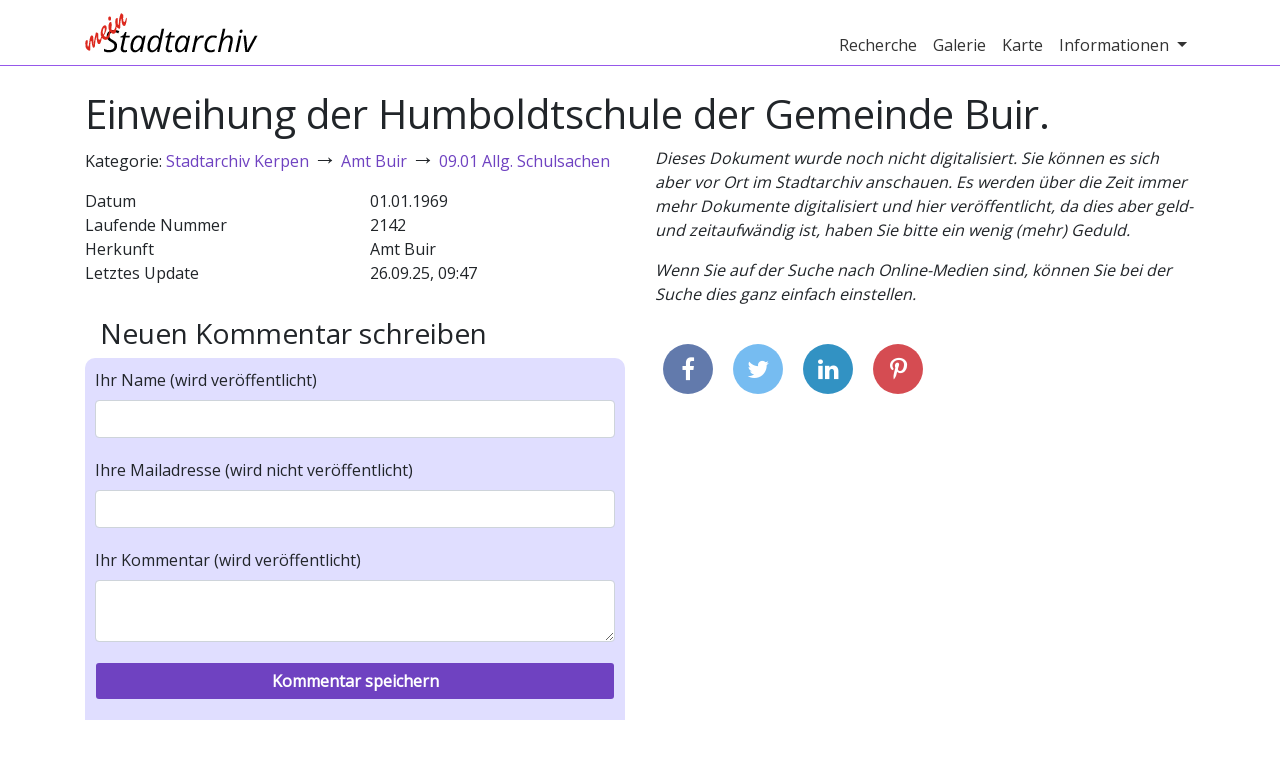

--- FILE ---
content_type: text/html; charset=utf-8
request_url: https://mein-stadtarchiv.de/document/5a2668bc034472135fe8c4b3
body_size: 3228
content:
<!DOCTYPE html>
<html>
<head>
    
        <title>Einweihung der Humboldtschule der Gemeinde Buir. | Mein Stadtarchiv</title>
        <meta charset="utf-8"/>
        <meta http-equiv="X-UA-Compatible" content="IE=edge,chrome=1"/>
        <meta name="description" content="In den Stadtarchiven schlummern viele spannende Photos und Dokumente, die Sie hier auf mein-stadtarchiv.de durchstöbern können!"/>
        <meta name="publisher" content="mein-stadtarchiv.de"/>
        <meta name="viewport" content="width=device-width, initial-scale=1">

        <meta property="og:title" content="Einweihung der Humboldtschule der Gemeinde Buir. | Mein Stadtarchiv">
        <meta property="og:type" content="website">
        <meta property="og:url" content="https://mein-stadtarchiv.de/document/5a2668bc034472135fe8c4b3">
        <meta property="og:image" content="https://mein-stadtarchiv.de/static/images/kerpen/aussenansicht-fullscreen.jpg">
        <meta property="og:description" content="In den Stadtarchiven schlummern viele spannende Photos und Dokumente, die Sie hier auf mein-stadtarchiv.de durchstöbern können!">

        <link rel="icon" type="image/x-icon" href="/static/images/favicon/favicon.ico">
        <link rel="icon" href="/static/images/favicon/book-icon-32.png" sizes="32x32">
        
    
    
        <link rel="stylesheet" type="text/css" href="/static/js/../css/webapp.5a05f6a450192ce71470.css">
    
</head>
<body class="default">
<div id="header-wrapper" class="main-wrapper">
    
        <div id="header" class="container">
            <nav class="navbar navbar-expand-md navbar-light">
                <a class="navbar-brand" href="/">
                    <img src="/static/images/logo.png" alt="Mein Stadtarchiv Logo">
                    
                </a>
                <button class="navbar-toggler navbar-toggler-right" type="button" data-toggle="collapse"
                        data-target="#navbar-header" aria-controls="navbar-header" aria-expanded="false"
                        aria-label="Toggle navigation">
                    <span class="navbar-toggler-icon"></span>
                </button>
                <div class="collapse navbar-collapse justify-content-end" id="navbar-header">
                    <ul class="navbar-nav">
                        
    <li class="nav-item">
        <a class="nav-link" href="/recherche">Recherche</a>
    </li>

                        
    <li class="nav-item">
        <a class="nav-link" href="/gallery">Galerie</a>
    </li>

                        
                            
    <li class="nav-item">
        <a class="nav-link" href="/map">Karte</a>
    </li>

                        
                        
<li class="nav-item dropdown">
    <a class="nav-link dropdown-toggle" href="#" data-toggle="dropdown" aria-haspopup="true" aria-expanded="false">
        Informationen
    </a>
    <div class="dropdown-menu" aria-labelledby="info-dropdown">
        
            <a class="dropdown-item" href="/info/ueber-uns">
                Über Uns
            </a>
        
            <a class="dropdown-item" href="/archives">
                Archive
            </a>
        
            <a class="dropdown-item" href="/info/mitmachen">
                Mitmachen
            </a>
        
            <a class="dropdown-item" href="/info/daten">
                Daten
            </a>
        
    </div>
</li>

                        
                    </ul>
                </div>
            </nav>
        </div>
    
</div>
<div id="content-wrapper" class="main-wrapper">
    <div id="content" class="container">
        


        
    <div class="row">
        <div class="col-md-12">
            <h1>
                Einweihung der Humboldtschule der Gemeinde Buir.
                
            </h1>
        </div>
    </div>
    <div class="row">
        <div class="col-md-6">
            
                <p>
                    Kategorie:
                    
                        
                            <a href="/recherche?category=5a2668ba034472135fe8b1b4">Stadtarchiv Kerpen</a>
                            <span class="category-arrow">→</span>
                        
                            <a href="/recherche?category=5a2668ba034472135fe8b1b7">Amt Buir</a>
                            <span class="category-arrow">→</span>
                        
                            <a href="/recherche?category=5a2668bc034472135fe8c4a5">09.01 Allg. Schulsachen</a>
                            
                        
                        
                    
                </p>
            
            
            
            <div id="document-meta" class="container">
                
                    <div class="row">
                        <div class="col-6">Datum</div>
                        <div class="col-6">01.01.1969</div>
                    </div>
                
                <div class="row">
                    <div class="col-6">Laufende Nummer</div>
                    <div class="col-6">2142</div>
                </div>
                
                <div class="row">
                    <div class="col-6">Herkunft</div>
                    <div class="col-6">Amt Buir</div>
                </div>
                
                
                <div class="row">
                    <div class="col-6">Letztes Update</div>
                    <div class="col-6">26.09.25, 09:47</div>
                </div>
            </div>
            <div class="d-md-none">
                
    <div id="document-image-missing">
        <p>Dieses Dokument wurde noch nicht digitalisiert. Sie können es sich aber vor Ort im Stadtarchiv anschauen. Es werden über die Zeit immer mehr Dokumente digitalisiert und hier veröffentlicht, da dies aber geld- und zeitaufwändig ist, haben Sie bitte ein wenig (mehr) Geduld.</p>
        <p>Wenn Sie auf der Suche nach Online-Medien sind, können Sie bei der Suche dies ganz einfach einstellen.</p>
    </div>

            </div>
            <div id="document-comments" style="margin-top: 2rem;">
                <h3>
                    
                </h3>
                
            </div>
            <div class="col-md-12" style="margin-top: 2rem;">
                <h3>Neuen Kommentar schreiben</h3>
            </div>
            <form class="container color-box" method="POST" action="/document/5a2668bc034472135fe8c4b3" id="comment-form">
                <div class="row row-form">
                    
        <div class="col-md-12">
            
                <label for="name">Ihr Name (wird veröffentlicht)</label>
                
                <input class="form-control" id="name" name="name" type="text" value="">
                
            
            
            
        </div>
    

                </div>
                <div class="row row-form">
                    
        <div class="col-md-12">
            
                <label for="email">Ihre Mailadresse (wird nicht veröffentlicht)</label>
                
                <input class="form-control" id="email" name="email" type="text" value="">
                
            
            
            
        </div>
    

                </div>
                <div class="row row-form">
                    
        <div class="col-md-12">
            
                <label for="text">Ihr Kommentar (wird veröffentlicht)</label>
                
                <textarea class="form-control" id="text" name="text">
</textarea>
                
            
            
            
        </div>
    

                </div>
                <div class="row row-form">
                    
        <div class="col-md-12">
            
                <input class="form-control btn btn-highlight" id="submit" name="submit" type="submit" value="Kommentar speichern">
            
            
            
        </div>
    

                    <input id="csrf_token" name="csrf_token" type="hidden" value="ImViYTBlNmYxNzFlMjQzNzA0YTIwY2UwNzMwNjBhOTRlN2ViZmJkM2Ei.aUMZhw.QeafJ2WfI5ZkcxabaFNYDbsjRLM">
                </div>
                <div class="row">
                    <div class="col-md-12">
                        <p>Mit dem Schreiben eines Kommentars erklären Sie sich mit unseren
                            <a href="/nutzungsbedingungen">Nutzungsbedingungen</a> einverstanden.
                        </p>
                    </div>
                </div>
            </form>
        </div>
        <div class="col-md-6 d-none d-md-block">
            
    <div id="document-image-missing">
        <p>Dieses Dokument wurde noch nicht digitalisiert. Sie können es sich aber vor Ort im Stadtarchiv anschauen. Es werden über die Zeit immer mehr Dokumente digitalisiert und hier veröffentlicht, da dies aber geld- und zeitaufwändig ist, haben Sie bitte ein wenig (mehr) Geduld.</p>
        <p>Wenn Sie auf der Suche nach Online-Medien sind, können Sie bei der Suche dies ganz einfach einstellen.</p>
    </div>

            <div id="lat-value" style="display: none">None</div>
            <div id="lon-value" style="display: none">None</div>
            <div id="single-maker-map-container"></div>
            <div id="share">
                <a class="facebook" href="https://www.facebook.com/share.php?u=https://mein-stadtarchiv.de/document/5a2668bc034472135fe8c4b3&title=Einweihung+der+Humboldtschule+der+Gemeinde+Buir." target="blank"><i class="fa fa-facebook"></i></a>
                <a class="twitter" href="https://twitter.com/intent/tweet?status=Einweihung+der+Humboldtschule+der+Gemeinde+Buir.+https://mein-stadtarchiv.de/document/5a2668bc034472135fe8c4b3" target="blank"><i class="fa fa-twitter"></i></a>
                <a class="linkedin" href="https://www.linkedin.com/shareArticle?mini=true&url=https://mein-stadtarchiv.de/document/5a2668bc034472135fe8c4b3&title=Einweihung+der+Humboldtschule+der+Gemeinde+Buir.&source=Unser%20Stadtarchiv" target="blank"><i class="fa fa-linkedin"></i></a>
                <a class="pinterest" href="https://pinterest.com/pin/create/bookmarklet/?media=https://mein-stadtarchiv.de/static/images/stadtarchiv.jpg&url=https://mein-stadtarchiv.de/document/5a2668bc034472135fe8c4b3&is_video=false&description=Einweihung+der+Humboldtschule+der+Gemeinde+Buir." target="blank"><i class="fa fa-pinterest-p"></i></a>
            </div>
        </div>
    </div>

    </div>
</div>
<div id="footer-wrapper" class="main-wrapper">
    
        <div id="footer" class="container">
            <div class="row">
                <div class="col-md-6">
                    <h4>Über "Mein Stadtarchiv"</h4>
                    <p>Wir öffnen das kommunale Stadtarchiv für Bürgerinnen und Bürger und bieten eine Plattform, um das Archiv gemeinsam zu verbessern.</p>
                    <p class="big-link-box"><a href="/info/ueber-uns">mehr über uns</a></p>
                </div>
                <div class="col-md-6">
                    <h4>Kontakt</h4>
                    <p>
		        <a href="/archives">Kontakt zu den einzelnen Archiven</a> <br>
                        Büro der OKF:<br>
                        Singerstraße 109, 10179 Berlin
                    </p>
                </div>
            </div>
        </div>
    
</div>
<div id="footer-links-wrapper" class="main-wrapper">
    <a href="/impressum">Impressum</a> |
    <a href="/datenschutz">Datenschutz</a> |
    <a href="/nutzungsbedingungen">Nutzungsbedingungen</a> |
    <a href="/login">Login</a>
</div>

    <script>
        var stadtarchivConfig = {
            cdnUrl: "https://media.mein-stadtarchiv.de",
            mapboxToken: 'pk.eyJ1IjoibWVpbi1zdGFkdGFyY2hpdiIsImEiOiJjamI1OWdmOG0wY3BlMzFvNzNzZW9peXA0In0._Ek88KIShNNfc4PKcXhmFw',
            mapboxCenterLat: 51.167858,
            mapboxCenterLon: 6.935225,
            mapboxZoom: 7
        }
    </script>
    <script type="text/javascript" src="/static/js/webapp.8a48c6db37a5f1c88313.min.js"></script>


    <!-- Piwik -->
    <script type="text/javascript">
        var _paq = _paq || [];
        _paq.push(["setDomains", ["*."]]);
        _paq.push(['trackPageView']);
        _paq.push(['enableLinkTracking']);
        (function () {
            var u = "//piwik.sectio-aurea.org/";
            _paq.push(['setTrackerUrl', u + 'piwik.php']);
            _paq.push(['setSiteId', 91]);
            var d = document, g = d.createElement('script'), s = d.getElementsByTagName('script')[0];
            g.type = 'text/javascript';
            g.async = true;
            g.defer = true;
            g.src = u + 'piwik.js';
            s.parentNode.insertBefore(g, s);
        })();
    </script>
    <noscript><p><img src="//piwik.sectio-aurea.org/piwik.php?idsite=91" style="border:0;" alt=""/>
    </p></noscript>
    <!-- End Piwik Code -->

</body>
</html>